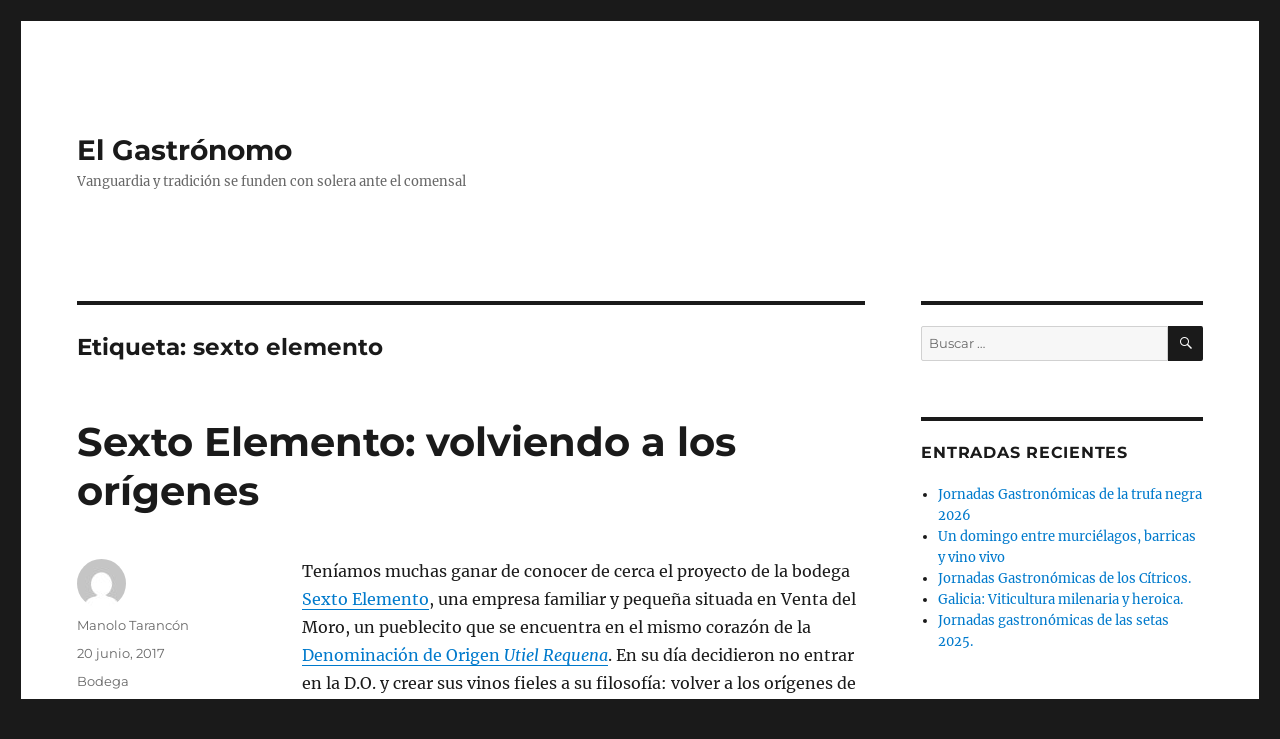

--- FILE ---
content_type: text/html; charset=UTF-8
request_url: https://blog.elgastronomorestaurante.com/tag/sexto-elemento/
body_size: 10165
content:
<!DOCTYPE html>
<html lang="es" class="no-js">
<head>
	<meta charset="UTF-8">
	<meta name="viewport" content="width=device-width, initial-scale=1.0">
	<link rel="profile" href="https://gmpg.org/xfn/11">
		<script>(function(html){html.className = html.className.replace(/\bno-js\b/,'js')})(document.documentElement);</script>
<title>sexto elemento &#8211; El Gastrónomo</title>
<meta name='robots' content='max-image-preview:large' />
<link rel="alternate" type="application/rss+xml" title="El Gastrónomo &raquo; Feed" href="https://blog.elgastronomorestaurante.com/feed/" />
<link rel="alternate" type="application/rss+xml" title="El Gastrónomo &raquo; Feed de los comentarios" href="https://blog.elgastronomorestaurante.com/comments/feed/" />
<link rel="alternate" type="application/rss+xml" title="El Gastrónomo &raquo; Etiqueta sexto elemento del feed" href="https://blog.elgastronomorestaurante.com/tag/sexto-elemento/feed/" />
<style id='wp-img-auto-sizes-contain-inline-css'>
img:is([sizes=auto i],[sizes^="auto," i]){contain-intrinsic-size:3000px 1500px}
/*# sourceURL=wp-img-auto-sizes-contain-inline-css */
</style>
<style id='wp-emoji-styles-inline-css'>

	img.wp-smiley, img.emoji {
		display: inline !important;
		border: none !important;
		box-shadow: none !important;
		height: 1em !important;
		width: 1em !important;
		margin: 0 0.07em !important;
		vertical-align: -0.1em !important;
		background: none !important;
		padding: 0 !important;
	}
/*# sourceURL=wp-emoji-styles-inline-css */
</style>
<style id='wp-block-library-inline-css'>
:root{--wp-block-synced-color:#7a00df;--wp-block-synced-color--rgb:122,0,223;--wp-bound-block-color:var(--wp-block-synced-color);--wp-editor-canvas-background:#ddd;--wp-admin-theme-color:#007cba;--wp-admin-theme-color--rgb:0,124,186;--wp-admin-theme-color-darker-10:#006ba1;--wp-admin-theme-color-darker-10--rgb:0,107,160.5;--wp-admin-theme-color-darker-20:#005a87;--wp-admin-theme-color-darker-20--rgb:0,90,135;--wp-admin-border-width-focus:2px}@media (min-resolution:192dpi){:root{--wp-admin-border-width-focus:1.5px}}.wp-element-button{cursor:pointer}:root .has-very-light-gray-background-color{background-color:#eee}:root .has-very-dark-gray-background-color{background-color:#313131}:root .has-very-light-gray-color{color:#eee}:root .has-very-dark-gray-color{color:#313131}:root .has-vivid-green-cyan-to-vivid-cyan-blue-gradient-background{background:linear-gradient(135deg,#00d084,#0693e3)}:root .has-purple-crush-gradient-background{background:linear-gradient(135deg,#34e2e4,#4721fb 50%,#ab1dfe)}:root .has-hazy-dawn-gradient-background{background:linear-gradient(135deg,#faaca8,#dad0ec)}:root .has-subdued-olive-gradient-background{background:linear-gradient(135deg,#fafae1,#67a671)}:root .has-atomic-cream-gradient-background{background:linear-gradient(135deg,#fdd79a,#004a59)}:root .has-nightshade-gradient-background{background:linear-gradient(135deg,#330968,#31cdcf)}:root .has-midnight-gradient-background{background:linear-gradient(135deg,#020381,#2874fc)}:root{--wp--preset--font-size--normal:16px;--wp--preset--font-size--huge:42px}.has-regular-font-size{font-size:1em}.has-larger-font-size{font-size:2.625em}.has-normal-font-size{font-size:var(--wp--preset--font-size--normal)}.has-huge-font-size{font-size:var(--wp--preset--font-size--huge)}.has-text-align-center{text-align:center}.has-text-align-left{text-align:left}.has-text-align-right{text-align:right}.has-fit-text{white-space:nowrap!important}#end-resizable-editor-section{display:none}.aligncenter{clear:both}.items-justified-left{justify-content:flex-start}.items-justified-center{justify-content:center}.items-justified-right{justify-content:flex-end}.items-justified-space-between{justify-content:space-between}.screen-reader-text{border:0;clip-path:inset(50%);height:1px;margin:-1px;overflow:hidden;padding:0;position:absolute;width:1px;word-wrap:normal!important}.screen-reader-text:focus{background-color:#ddd;clip-path:none;color:#444;display:block;font-size:1em;height:auto;left:5px;line-height:normal;padding:15px 23px 14px;text-decoration:none;top:5px;width:auto;z-index:100000}html :where(.has-border-color){border-style:solid}html :where([style*=border-top-color]){border-top-style:solid}html :where([style*=border-right-color]){border-right-style:solid}html :where([style*=border-bottom-color]){border-bottom-style:solid}html :where([style*=border-left-color]){border-left-style:solid}html :where([style*=border-width]){border-style:solid}html :where([style*=border-top-width]){border-top-style:solid}html :where([style*=border-right-width]){border-right-style:solid}html :where([style*=border-bottom-width]){border-bottom-style:solid}html :where([style*=border-left-width]){border-left-style:solid}html :where(img[class*=wp-image-]){height:auto;max-width:100%}:where(figure){margin:0 0 1em}html :where(.is-position-sticky){--wp-admin--admin-bar--position-offset:var(--wp-admin--admin-bar--height,0px)}@media screen and (max-width:600px){html :where(.is-position-sticky){--wp-admin--admin-bar--position-offset:0px}}

/*# sourceURL=wp-block-library-inline-css */
</style><style id='global-styles-inline-css'>
:root{--wp--preset--aspect-ratio--square: 1;--wp--preset--aspect-ratio--4-3: 4/3;--wp--preset--aspect-ratio--3-4: 3/4;--wp--preset--aspect-ratio--3-2: 3/2;--wp--preset--aspect-ratio--2-3: 2/3;--wp--preset--aspect-ratio--16-9: 16/9;--wp--preset--aspect-ratio--9-16: 9/16;--wp--preset--color--black: #000000;--wp--preset--color--cyan-bluish-gray: #abb8c3;--wp--preset--color--white: #fff;--wp--preset--color--pale-pink: #f78da7;--wp--preset--color--vivid-red: #cf2e2e;--wp--preset--color--luminous-vivid-orange: #ff6900;--wp--preset--color--luminous-vivid-amber: #fcb900;--wp--preset--color--light-green-cyan: #7bdcb5;--wp--preset--color--vivid-green-cyan: #00d084;--wp--preset--color--pale-cyan-blue: #8ed1fc;--wp--preset--color--vivid-cyan-blue: #0693e3;--wp--preset--color--vivid-purple: #9b51e0;--wp--preset--color--dark-gray: #1a1a1a;--wp--preset--color--medium-gray: #686868;--wp--preset--color--light-gray: #e5e5e5;--wp--preset--color--blue-gray: #4d545c;--wp--preset--color--bright-blue: #007acc;--wp--preset--color--light-blue: #9adffd;--wp--preset--color--dark-brown: #402b30;--wp--preset--color--medium-brown: #774e24;--wp--preset--color--dark-red: #640c1f;--wp--preset--color--bright-red: #ff675f;--wp--preset--color--yellow: #ffef8e;--wp--preset--gradient--vivid-cyan-blue-to-vivid-purple: linear-gradient(135deg,rgb(6,147,227) 0%,rgb(155,81,224) 100%);--wp--preset--gradient--light-green-cyan-to-vivid-green-cyan: linear-gradient(135deg,rgb(122,220,180) 0%,rgb(0,208,130) 100%);--wp--preset--gradient--luminous-vivid-amber-to-luminous-vivid-orange: linear-gradient(135deg,rgb(252,185,0) 0%,rgb(255,105,0) 100%);--wp--preset--gradient--luminous-vivid-orange-to-vivid-red: linear-gradient(135deg,rgb(255,105,0) 0%,rgb(207,46,46) 100%);--wp--preset--gradient--very-light-gray-to-cyan-bluish-gray: linear-gradient(135deg,rgb(238,238,238) 0%,rgb(169,184,195) 100%);--wp--preset--gradient--cool-to-warm-spectrum: linear-gradient(135deg,rgb(74,234,220) 0%,rgb(151,120,209) 20%,rgb(207,42,186) 40%,rgb(238,44,130) 60%,rgb(251,105,98) 80%,rgb(254,248,76) 100%);--wp--preset--gradient--blush-light-purple: linear-gradient(135deg,rgb(255,206,236) 0%,rgb(152,150,240) 100%);--wp--preset--gradient--blush-bordeaux: linear-gradient(135deg,rgb(254,205,165) 0%,rgb(254,45,45) 50%,rgb(107,0,62) 100%);--wp--preset--gradient--luminous-dusk: linear-gradient(135deg,rgb(255,203,112) 0%,rgb(199,81,192) 50%,rgb(65,88,208) 100%);--wp--preset--gradient--pale-ocean: linear-gradient(135deg,rgb(255,245,203) 0%,rgb(182,227,212) 50%,rgb(51,167,181) 100%);--wp--preset--gradient--electric-grass: linear-gradient(135deg,rgb(202,248,128) 0%,rgb(113,206,126) 100%);--wp--preset--gradient--midnight: linear-gradient(135deg,rgb(2,3,129) 0%,rgb(40,116,252) 100%);--wp--preset--font-size--small: 13px;--wp--preset--font-size--medium: 20px;--wp--preset--font-size--large: 36px;--wp--preset--font-size--x-large: 42px;--wp--preset--spacing--20: 0.44rem;--wp--preset--spacing--30: 0.67rem;--wp--preset--spacing--40: 1rem;--wp--preset--spacing--50: 1.5rem;--wp--preset--spacing--60: 2.25rem;--wp--preset--spacing--70: 3.38rem;--wp--preset--spacing--80: 5.06rem;--wp--preset--shadow--natural: 6px 6px 9px rgba(0, 0, 0, 0.2);--wp--preset--shadow--deep: 12px 12px 50px rgba(0, 0, 0, 0.4);--wp--preset--shadow--sharp: 6px 6px 0px rgba(0, 0, 0, 0.2);--wp--preset--shadow--outlined: 6px 6px 0px -3px rgb(255, 255, 255), 6px 6px rgb(0, 0, 0);--wp--preset--shadow--crisp: 6px 6px 0px rgb(0, 0, 0);}:where(.is-layout-flex){gap: 0.5em;}:where(.is-layout-grid){gap: 0.5em;}body .is-layout-flex{display: flex;}.is-layout-flex{flex-wrap: wrap;align-items: center;}.is-layout-flex > :is(*, div){margin: 0;}body .is-layout-grid{display: grid;}.is-layout-grid > :is(*, div){margin: 0;}:where(.wp-block-columns.is-layout-flex){gap: 2em;}:where(.wp-block-columns.is-layout-grid){gap: 2em;}:where(.wp-block-post-template.is-layout-flex){gap: 1.25em;}:where(.wp-block-post-template.is-layout-grid){gap: 1.25em;}.has-black-color{color: var(--wp--preset--color--black) !important;}.has-cyan-bluish-gray-color{color: var(--wp--preset--color--cyan-bluish-gray) !important;}.has-white-color{color: var(--wp--preset--color--white) !important;}.has-pale-pink-color{color: var(--wp--preset--color--pale-pink) !important;}.has-vivid-red-color{color: var(--wp--preset--color--vivid-red) !important;}.has-luminous-vivid-orange-color{color: var(--wp--preset--color--luminous-vivid-orange) !important;}.has-luminous-vivid-amber-color{color: var(--wp--preset--color--luminous-vivid-amber) !important;}.has-light-green-cyan-color{color: var(--wp--preset--color--light-green-cyan) !important;}.has-vivid-green-cyan-color{color: var(--wp--preset--color--vivid-green-cyan) !important;}.has-pale-cyan-blue-color{color: var(--wp--preset--color--pale-cyan-blue) !important;}.has-vivid-cyan-blue-color{color: var(--wp--preset--color--vivid-cyan-blue) !important;}.has-vivid-purple-color{color: var(--wp--preset--color--vivid-purple) !important;}.has-black-background-color{background-color: var(--wp--preset--color--black) !important;}.has-cyan-bluish-gray-background-color{background-color: var(--wp--preset--color--cyan-bluish-gray) !important;}.has-white-background-color{background-color: var(--wp--preset--color--white) !important;}.has-pale-pink-background-color{background-color: var(--wp--preset--color--pale-pink) !important;}.has-vivid-red-background-color{background-color: var(--wp--preset--color--vivid-red) !important;}.has-luminous-vivid-orange-background-color{background-color: var(--wp--preset--color--luminous-vivid-orange) !important;}.has-luminous-vivid-amber-background-color{background-color: var(--wp--preset--color--luminous-vivid-amber) !important;}.has-light-green-cyan-background-color{background-color: var(--wp--preset--color--light-green-cyan) !important;}.has-vivid-green-cyan-background-color{background-color: var(--wp--preset--color--vivid-green-cyan) !important;}.has-pale-cyan-blue-background-color{background-color: var(--wp--preset--color--pale-cyan-blue) !important;}.has-vivid-cyan-blue-background-color{background-color: var(--wp--preset--color--vivid-cyan-blue) !important;}.has-vivid-purple-background-color{background-color: var(--wp--preset--color--vivid-purple) !important;}.has-black-border-color{border-color: var(--wp--preset--color--black) !important;}.has-cyan-bluish-gray-border-color{border-color: var(--wp--preset--color--cyan-bluish-gray) !important;}.has-white-border-color{border-color: var(--wp--preset--color--white) !important;}.has-pale-pink-border-color{border-color: var(--wp--preset--color--pale-pink) !important;}.has-vivid-red-border-color{border-color: var(--wp--preset--color--vivid-red) !important;}.has-luminous-vivid-orange-border-color{border-color: var(--wp--preset--color--luminous-vivid-orange) !important;}.has-luminous-vivid-amber-border-color{border-color: var(--wp--preset--color--luminous-vivid-amber) !important;}.has-light-green-cyan-border-color{border-color: var(--wp--preset--color--light-green-cyan) !important;}.has-vivid-green-cyan-border-color{border-color: var(--wp--preset--color--vivid-green-cyan) !important;}.has-pale-cyan-blue-border-color{border-color: var(--wp--preset--color--pale-cyan-blue) !important;}.has-vivid-cyan-blue-border-color{border-color: var(--wp--preset--color--vivid-cyan-blue) !important;}.has-vivid-purple-border-color{border-color: var(--wp--preset--color--vivid-purple) !important;}.has-vivid-cyan-blue-to-vivid-purple-gradient-background{background: var(--wp--preset--gradient--vivid-cyan-blue-to-vivid-purple) !important;}.has-light-green-cyan-to-vivid-green-cyan-gradient-background{background: var(--wp--preset--gradient--light-green-cyan-to-vivid-green-cyan) !important;}.has-luminous-vivid-amber-to-luminous-vivid-orange-gradient-background{background: var(--wp--preset--gradient--luminous-vivid-amber-to-luminous-vivid-orange) !important;}.has-luminous-vivid-orange-to-vivid-red-gradient-background{background: var(--wp--preset--gradient--luminous-vivid-orange-to-vivid-red) !important;}.has-very-light-gray-to-cyan-bluish-gray-gradient-background{background: var(--wp--preset--gradient--very-light-gray-to-cyan-bluish-gray) !important;}.has-cool-to-warm-spectrum-gradient-background{background: var(--wp--preset--gradient--cool-to-warm-spectrum) !important;}.has-blush-light-purple-gradient-background{background: var(--wp--preset--gradient--blush-light-purple) !important;}.has-blush-bordeaux-gradient-background{background: var(--wp--preset--gradient--blush-bordeaux) !important;}.has-luminous-dusk-gradient-background{background: var(--wp--preset--gradient--luminous-dusk) !important;}.has-pale-ocean-gradient-background{background: var(--wp--preset--gradient--pale-ocean) !important;}.has-electric-grass-gradient-background{background: var(--wp--preset--gradient--electric-grass) !important;}.has-midnight-gradient-background{background: var(--wp--preset--gradient--midnight) !important;}.has-small-font-size{font-size: var(--wp--preset--font-size--small) !important;}.has-medium-font-size{font-size: var(--wp--preset--font-size--medium) !important;}.has-large-font-size{font-size: var(--wp--preset--font-size--large) !important;}.has-x-large-font-size{font-size: var(--wp--preset--font-size--x-large) !important;}
/*# sourceURL=global-styles-inline-css */
</style>

<style id='classic-theme-styles-inline-css'>
/*! This file is auto-generated */
.wp-block-button__link{color:#fff;background-color:#32373c;border-radius:9999px;box-shadow:none;text-decoration:none;padding:calc(.667em + 2px) calc(1.333em + 2px);font-size:1.125em}.wp-block-file__button{background:#32373c;color:#fff;text-decoration:none}
/*# sourceURL=/wp-includes/css/classic-themes.min.css */
</style>
<link rel='stylesheet' id='twentysixteen-style-css' href='https://blog.elgastronomorestaurante.com/wp-content/themes/twentysixteen/style.css?ver=6.9' media='all' />
<link rel='stylesheet' id='twentysixteen-child-style-css' href='https://blog.elgastronomorestaurante.com/wp-content/themes/twentysixteen-child/style.css?ver=6.9' media='all' />
<link rel='stylesheet' id='twentysixteen-fonts-css' href='https://blog.elgastronomorestaurante.com/wp-content/themes/twentysixteen/fonts/merriweather-plus-montserrat-plus-inconsolata.css?ver=20230328' media='all' />
<link rel='stylesheet' id='genericons-css' href='https://blog.elgastronomorestaurante.com/wp-content/themes/twentysixteen/genericons/genericons.css?ver=20201208' media='all' />
<link rel='stylesheet' id='twentysixteen-block-style-css' href='https://blog.elgastronomorestaurante.com/wp-content/themes/twentysixteen/css/blocks.css?ver=20240817' media='all' />
<script src="https://blog.elgastronomorestaurante.com/wp-includes/js/jquery/jquery.min.js?ver=3.7.1" id="jquery-core-js"></script>
<script src="https://blog.elgastronomorestaurante.com/wp-includes/js/jquery/jquery-migrate.min.js?ver=3.4.1" id="jquery-migrate-js"></script>
<script id="twentysixteen-script-js-extra">
var screenReaderText = {"expand":"expande el men\u00fa inferior","collapse":"plegar men\u00fa inferior"};
//# sourceURL=twentysixteen-script-js-extra
</script>
<script src="https://blog.elgastronomorestaurante.com/wp-content/themes/twentysixteen/js/functions.js?ver=20230629" id="twentysixteen-script-js" defer data-wp-strategy="defer"></script>
<link rel="https://api.w.org/" href="https://blog.elgastronomorestaurante.com/wp-json/" /><link rel="alternate" title="JSON" type="application/json" href="https://blog.elgastronomorestaurante.com/wp-json/wp/v2/tags/102" /><link rel="EditURI" type="application/rsd+xml" title="RSD" href="https://blog.elgastronomorestaurante.com/xmlrpc.php?rsd" />
<meta name="generator" content="WordPress 6.9" />
<style>.recentcomments a{display:inline !important;padding:0 !important;margin:0 !important;}</style><link rel="icon" href="https://blog.elgastronomorestaurante.com/wp-content/uploads/2016/04/cropped-logo-1-32x32.png" sizes="32x32" />
<link rel="icon" href="https://blog.elgastronomorestaurante.com/wp-content/uploads/2016/04/cropped-logo-1-192x192.png" sizes="192x192" />
<link rel="apple-touch-icon" href="https://blog.elgastronomorestaurante.com/wp-content/uploads/2016/04/cropped-logo-1-180x180.png" />
<meta name="msapplication-TileImage" content="https://blog.elgastronomorestaurante.com/wp-content/uploads/2016/04/cropped-logo-1-270x270.png" />
</head>

<body class="archive tag tag-sexto-elemento tag-102 wp-embed-responsive wp-theme-twentysixteen wp-child-theme-twentysixteen-child group-blog hfeed">
<div id="page" class="site">
	<div class="site-inner">
		<a class="skip-link screen-reader-text" href="#content">
			Ir al contenido		</a>

		<header id="masthead" class="site-header">
			<div class="site-header-main">
				<div class="site-branding">
																					<p class="site-title"><a href="https://blog.elgastronomorestaurante.com/" rel="home" >El Gastrónomo</a></p>
												<p class="site-description">Vanguardia y tradición se funden con solera ante el comensal</p>
									</div><!-- .site-branding -->

							</div><!-- .site-header-main -->

					</header><!-- .site-header -->

		<div id="content" class="site-content">

	<div id="primary" class="content-area">
		<main id="main" class="site-main">

		
			<header class="page-header">
				<h1 class="page-title">Etiqueta: <span>sexto elemento</span></h1>			</header><!-- .page-header -->

			
<article id="post-234" class="post-234 post type-post status-publish format-standard hentry category-bodega tag-alta-cocina tag-bobal tag-bodegas tag-el-gastronomo tag-elaboracion-tradicional tag-enologia tag-restaurantes-valencia tag-sexto-elemento tag-vinos">
	<header class="entry-header">
		
		<h2 class="entry-title"><a href="https://blog.elgastronomorestaurante.com/2017/06/20/sexto-elemento-volviendo-a-los-origenes/" rel="bookmark">Sexto Elemento: volviendo a los orígenes</a></h2>	</header><!-- .entry-header -->

	
	
	<div class="entry-content">
		<p>Teníamos muchas ganar de conocer de cerca el proyecto de la bodega <a href="https://www.vinosextoelemento.com/">Sexto Elemento</a>, una empresa familiar y pequeña situada en Venta del Moro, un pueblecito que se encuentra en el mismo corazón de la <a href="http://utielrequena.org/">Denominación de Origen <em>Utiel Requena</em></a>. En su día decidieron no entrar en la D.O. y crear sus vinos fieles a su filosofía: volver a los orígenes de la elaboración antigua. Todo ello intentando extraer la máxima expresión a sus viñedos viejos de la variedad <strong>bobal</strong>, y no utilizar añadidos químicos, ni en la tierra, ni posteriormente durante la elaboración en la bodega, por lo que sus vinos son <strong>“naturales”</strong>. Ni siquiera utilizan los famosos sulfitos que se encuentran en el 99,9% de los vinos que consumimos. ¿Cómo lo consiguen? Con un trabajo duro, primero en el campo y después en la bodega.</p>
<p><img fetchpriority="high" decoding="async" class="alignnone wp-image-236 size-large" src="https://blog.elgastronomorestaurante.com/wp-content/uploads/2017/06/botellas-1024x1024.jpg" alt="" width="840" height="840" srcset="https://blog.elgastronomorestaurante.com/wp-content/uploads/2017/06/botellas-1024x1024.jpg 1024w, https://blog.elgastronomorestaurante.com/wp-content/uploads/2017/06/botellas-150x150.jpg 150w, https://blog.elgastronomorestaurante.com/wp-content/uploads/2017/06/botellas-300x300.jpg 300w, https://blog.elgastronomorestaurante.com/wp-content/uploads/2017/06/botellas-768x768.jpg 768w, https://blog.elgastronomorestaurante.com/wp-content/uploads/2017/06/botellas-1200x1200.jpg 1200w" sizes="(max-width: 709px) 85vw, (max-width: 909px) 67vw, (max-width: 1362px) 62vw, 840px" /></p>
<p>Sus viñedos cuentan con una media de <strong>70 años</strong> <strong>de edad</strong>, se cultivan de manera tradicional, sin productos estimulantes para la cepa, buscando el equilibrio entre la tierra y la planta, con la naturaleza y la mano del agricultor como ingredientes. Las parcelas se encuentran alrededor del pueblo, aunque Rafa nos confesó que su preferida se encuentra en las colinas que se ven al fondo. Asegura que los 150 metros de diferencia se notan.</p>
<p><img decoding="async" class="alignnone wp-image-239 size-large" src="https://blog.elgastronomorestaurante.com/wp-content/uploads/2017/06/colina-1024x678.jpg" alt="" width="840" height="556" srcset="https://blog.elgastronomorestaurante.com/wp-content/uploads/2017/06/colina-1024x678.jpg 1024w, https://blog.elgastronomorestaurante.com/wp-content/uploads/2017/06/colina-300x199.jpg 300w, https://blog.elgastronomorestaurante.com/wp-content/uploads/2017/06/colina-768x509.jpg 768w, https://blog.elgastronomorestaurante.com/wp-content/uploads/2017/06/colina-1200x795.jpg 1200w" sizes="(max-width: 709px) 85vw, (max-width: 909px) 67vw, (max-width: 1362px) 62vw, 840px" /></p>
<p>Aún así es una zona de mucha altitud y con gran intervalo de temperaturas entre el día y la noche, lo que facilita la lucha frente a plagas, aunque por otro lado el cambio climático no está ayudando, ya que provoca que la uva consiga una madurez alcohólica (ya se han alcanzado los grados que se desean obtener) sin que se haya llegado a la maduración fenólica (el tanino de la uva aún no ha madurado del todo). De hecho,<strong> Rafa</strong> nos cuenta que la tendencia es que los vinos tengan cada vez mayor cantidad de grado alcohólico, y uno de los retos del futuro será ese: obtener vinos bien madurados sin un excesivo grado de alcohol. Obtienen dos kilos de uva escasos por cepa, y la vendimia y selección de la uva es completamente manual.</p>
<p><img decoding="async" class="alignnone wp-image-241 size-large" src="https://blog.elgastronomorestaurante.com/wp-content/uploads/2017/06/rafa-1024x683.jpg" alt="" width="840" height="560" srcset="https://blog.elgastronomorestaurante.com/wp-content/uploads/2017/06/rafa-1024x683.jpg 1024w, https://blog.elgastronomorestaurante.com/wp-content/uploads/2017/06/rafa-300x200.jpg 300w, https://blog.elgastronomorestaurante.com/wp-content/uploads/2017/06/rafa-768x512.jpg 768w, https://blog.elgastronomorestaurante.com/wp-content/uploads/2017/06/rafa-1200x800.jpg 1200w" sizes="(max-width: 709px) 85vw, (max-width: 909px) 67vw, (max-width: 1362px) 62vw, 840px" /></p>
<p>La parte del trabajo en bodega es la menos importante pero la más decisiva. Y hablamos de menos importante porque no se puede mejorar lo que la madre naturaleza ha creado. Es por ello que no añaden nada que modifique su sabor. Fermentan sin añadidos químicos y con las levaduras autóctonas, que es la manera antigua y tradicional en la elaboración del vino.</p>
<p>Sexto Elemento intenta conservar ese tesoro que le regala cada fruto sin que se pierdan cualidades. Su forma de trabajo es totalmente artesanal, trabajan bajo la premisa de mínima intervención y no hacen ningún proceso que pueda dañar al vino (filtrado, calentamiento, centrifugados, clarificaciones, etc.). No intervienen prácticamente nada, de esta manera se conserva la auténtica expresión del fruto, sus aromas son originales y su sabor auténtico. La crianza se realiza en barricas de roble francés y americano.</p>
<p><img loading="lazy" decoding="async" class="alignnone wp-image-243 size-large" src="https://blog.elgastronomorestaurante.com/wp-content/uploads/2017/06/barricas-1024x683.jpg" alt="" width="840" height="560" srcset="https://blog.elgastronomorestaurante.com/wp-content/uploads/2017/06/barricas-1024x683.jpg 1024w, https://blog.elgastronomorestaurante.com/wp-content/uploads/2017/06/barricas-300x200.jpg 300w, https://blog.elgastronomorestaurante.com/wp-content/uploads/2017/06/barricas-768x512.jpg 768w, https://blog.elgastronomorestaurante.com/wp-content/uploads/2017/06/barricas-1200x800.jpg 1200w" sizes="auto, (max-width: 709px) 85vw, (max-width: 909px) 67vw, (max-width: 1362px) 62vw, 840px" /></p>
<p>Pero elaborar el vino de esta manera implica un duro trabajo diario, muy pendientes de todo lo que ocurre en la bodega, como fermentaciones y procesos larguísimos, que se hacen de manera natural.</p>
<p><img loading="lazy" decoding="async" class="alignnone wp-image-245 size-large" src="https://blog.elgastronomorestaurante.com/wp-content/uploads/2017/06/viñedos-dos-1-1024x678.jpg" alt="" width="840" height="556" srcset="https://blog.elgastronomorestaurante.com/wp-content/uploads/2017/06/viñedos-dos-1-1024x678.jpg 1024w, https://blog.elgastronomorestaurante.com/wp-content/uploads/2017/06/viñedos-dos-1-300x199.jpg 300w, https://blog.elgastronomorestaurante.com/wp-content/uploads/2017/06/viñedos-dos-1-768x509.jpg 768w, https://blog.elgastronomorestaurante.com/wp-content/uploads/2017/06/viñedos-dos-1-1200x795.jpg 1200w" sizes="auto, (max-width: 709px) 85vw, (max-width: 909px) 67vw, (max-width: 1362px) 62vw, 840px" /></p>
<p>Acabamos la visita disfrutando de los vinos de Rafa en la misma viña, con unas vistas espectaculares de todo el terreno. Ya estamos un poquito más enamorados de esa tierra con un microclima tan especial como es Utiel Requena. Una bonita experiencia.</p>
<p><img loading="lazy" decoding="async" class="alignnone wp-image-246 size-large" src="https://blog.elgastronomorestaurante.com/wp-content/uploads/2017/06/foto-grupo-1024x509.jpg" alt="" width="840" height="418" srcset="https://blog.elgastronomorestaurante.com/wp-content/uploads/2017/06/foto-grupo-1024x509.jpg 1024w, https://blog.elgastronomorestaurante.com/wp-content/uploads/2017/06/foto-grupo-300x149.jpg 300w, https://blog.elgastronomorestaurante.com/wp-content/uploads/2017/06/foto-grupo-768x382.jpg 768w, https://blog.elgastronomorestaurante.com/wp-content/uploads/2017/06/foto-grupo-1200x597.jpg 1200w" sizes="auto, (max-width: 709px) 85vw, (max-width: 909px) 67vw, (max-width: 1362px) 62vw, 840px" /></p>
	</div><!-- .entry-content -->

	<footer class="entry-footer">
		<span class="byline"><img alt='' src='https://secure.gravatar.com/avatar/5dae2b894b0a9ccef8fa884e3f73253c2c904fe0ededda6f66a92e79dfdd8952?s=49&#038;d=mm&#038;r=g' srcset='https://secure.gravatar.com/avatar/5dae2b894b0a9ccef8fa884e3f73253c2c904fe0ededda6f66a92e79dfdd8952?s=98&#038;d=mm&#038;r=g 2x' class='avatar avatar-49 photo' height='49' width='49' loading='lazy' decoding='async'/><span class="screen-reader-text">Autor </span><span class="author vcard"><a class="url fn n" href="https://blog.elgastronomorestaurante.com/author/manolotarancon/">Manolo Tarancón</a></span></span><span class="posted-on"><span class="screen-reader-text">Publicado el </span><a href="https://blog.elgastronomorestaurante.com/2017/06/20/sexto-elemento-volviendo-a-los-origenes/" rel="bookmark"><time class="entry-date published" datetime="2017-06-20T11:21:45+00:00">20 junio, 2017</time><time class="updated" datetime="2025-05-06T16:59:03+00:00">6 mayo, 2025</time></a></span><span class="cat-links"><span class="screen-reader-text">Categorías </span><a href="https://blog.elgastronomorestaurante.com/category/bodega/" rel="category tag">Bodega</a></span><span class="tags-links"><span class="screen-reader-text">Etiquetas </span><a href="https://blog.elgastronomorestaurante.com/tag/alta-cocina/" rel="tag">alta cocina</a>, <a href="https://blog.elgastronomorestaurante.com/tag/bobal/" rel="tag">bobal</a>, <a href="https://blog.elgastronomorestaurante.com/tag/bodegas/" rel="tag">bodegas</a>, <a href="https://blog.elgastronomorestaurante.com/tag/el-gastronomo/" rel="tag">el gastronomo</a>, <a href="https://blog.elgastronomorestaurante.com/tag/elaboracion-tradicional/" rel="tag">elaboración tradicional</a>, <a href="https://blog.elgastronomorestaurante.com/tag/enologia/" rel="tag">enología</a>, <a href="https://blog.elgastronomorestaurante.com/tag/restaurantes-valencia/" rel="tag">restaurantes valencia</a>, <a href="https://blog.elgastronomorestaurante.com/tag/sexto-elemento/" rel="tag">sexto elemento</a>, <a href="https://blog.elgastronomorestaurante.com/tag/vinos/" rel="tag">vinos</a></span>			</footer><!-- .entry-footer -->
</article><!-- #post-234 -->

		</main><!-- .site-main -->
	</div><!-- .content-area -->


	<aside id="secondary" class="sidebar widget-area">
		<section id="search-2" class="widget widget_search">
<form role="search" method="get" class="search-form" action="https://blog.elgastronomorestaurante.com/">
	<label>
		<span class="screen-reader-text">
			Buscar por:		</span>
		<input type="search" class="search-field" placeholder="Buscar &hellip;" value="" name="s" />
	</label>
	<button type="submit" class="search-submit"><span class="screen-reader-text">
		Buscar	</span></button>
</form>
</section>
		<section id="recent-posts-2" class="widget widget_recent_entries">
		<h2 class="widget-title">Entradas recientes</h2><nav aria-label="Entradas recientes">
		<ul>
											<li>
					<a href="https://blog.elgastronomorestaurante.com/2026/01/19/jornadas-gastronomicas-de-la-trufa-negra-2026/">Jornadas Gastronómicas de la trufa negra 2026</a>
									</li>
											<li>
					<a href="https://blog.elgastronomorestaurante.com/2025/11/27/un-domingo-entre-murcielagos-barricas-y-vino-vivo/">Un domingo entre murciélagos, barricas y vino vivo</a>
									</li>
											<li>
					<a href="https://blog.elgastronomorestaurante.com/2025/11/13/jornadas-gastronomicas-de-los-citricos/">Jornadas Gastronómicas de los Cítricos.</a>
									</li>
											<li>
					<a href="https://blog.elgastronomorestaurante.com/2025/10/21/galicia-viticultura-milenaria-y-heroica/">Galicia: Viticultura milenaria y heroica.</a>
									</li>
											<li>
					<a href="https://blog.elgastronomorestaurante.com/2025/10/15/jornadas-gastronomicas-de-las-setas-2025/">Jornadas gastronómicas de las setas 2025.</a>
									</li>
					</ul>

		</nav></section><section id="recent-comments-2" class="widget widget_recent_comments"><h2 class="widget-title">Comentarios recientes</h2><nav aria-label="Comentarios recientes"><ul id="recentcomments"><li class="recentcomments"><span class="comment-author-link"><a href="http://www.lamarquesa.es/cena-espectacular-con-carmelo-rodero-el-gastronomo/" class="url" rel="ugc external nofollow">Cena espectacular con Carmelo Rodero – El Gastrónomo &#8211; lamarquesa.es</a></span> en <a href="https://blog.elgastronomorestaurante.com/2018/01/23/cena-espectacular-con-carmelo-rodero/#comment-1">Cena espectacular con Carmelo Rodero</a></li></ul></nav></section><section id="archives-2" class="widget widget_archive"><h2 class="widget-title">Archivos</h2><nav aria-label="Archivos">
			<ul>
					<li><a href='https://blog.elgastronomorestaurante.com/2026/01/'>enero 2026</a></li>
	<li><a href='https://blog.elgastronomorestaurante.com/2025/11/'>noviembre 2025</a></li>
	<li><a href='https://blog.elgastronomorestaurante.com/2025/10/'>octubre 2025</a></li>
	<li><a href='https://blog.elgastronomorestaurante.com/2025/08/'>agosto 2025</a></li>
	<li><a href='https://blog.elgastronomorestaurante.com/2025/06/'>junio 2025</a></li>
	<li><a href='https://blog.elgastronomorestaurante.com/2025/05/'>mayo 2025</a></li>
	<li><a href='https://blog.elgastronomorestaurante.com/2025/04/'>abril 2025</a></li>
	<li><a href='https://blog.elgastronomorestaurante.com/2025/02/'>febrero 2025</a></li>
	<li><a href='https://blog.elgastronomorestaurante.com/2025/01/'>enero 2025</a></li>
	<li><a href='https://blog.elgastronomorestaurante.com/2024/11/'>noviembre 2024</a></li>
	<li><a href='https://blog.elgastronomorestaurante.com/2024/10/'>octubre 2024</a></li>
	<li><a href='https://blog.elgastronomorestaurante.com/2024/08/'>agosto 2024</a></li>
	<li><a href='https://blog.elgastronomorestaurante.com/2024/05/'>mayo 2024</a></li>
	<li><a href='https://blog.elgastronomorestaurante.com/2024/02/'>febrero 2024</a></li>
	<li><a href='https://blog.elgastronomorestaurante.com/2024/01/'>enero 2024</a></li>
	<li><a href='https://blog.elgastronomorestaurante.com/2023/11/'>noviembre 2023</a></li>
	<li><a href='https://blog.elgastronomorestaurante.com/2023/06/'>junio 2023</a></li>
	<li><a href='https://blog.elgastronomorestaurante.com/2023/03/'>marzo 2023</a></li>
	<li><a href='https://blog.elgastronomorestaurante.com/2023/01/'>enero 2023</a></li>
	<li><a href='https://blog.elgastronomorestaurante.com/2022/11/'>noviembre 2022</a></li>
	<li><a href='https://blog.elgastronomorestaurante.com/2022/01/'>enero 2022</a></li>
	<li><a href='https://blog.elgastronomorestaurante.com/2021/11/'>noviembre 2021</a></li>
	<li><a href='https://blog.elgastronomorestaurante.com/2021/05/'>mayo 2021</a></li>
	<li><a href='https://blog.elgastronomorestaurante.com/2020/02/'>febrero 2020</a></li>
	<li><a href='https://blog.elgastronomorestaurante.com/2019/11/'>noviembre 2019</a></li>
	<li><a href='https://blog.elgastronomorestaurante.com/2019/10/'>octubre 2019</a></li>
	<li><a href='https://blog.elgastronomorestaurante.com/2019/09/'>septiembre 2019</a></li>
	<li><a href='https://blog.elgastronomorestaurante.com/2019/06/'>junio 2019</a></li>
	<li><a href='https://blog.elgastronomorestaurante.com/2019/01/'>enero 2019</a></li>
	<li><a href='https://blog.elgastronomorestaurante.com/2018/11/'>noviembre 2018</a></li>
	<li><a href='https://blog.elgastronomorestaurante.com/2018/07/'>julio 2018</a></li>
	<li><a href='https://blog.elgastronomorestaurante.com/2018/02/'>febrero 2018</a></li>
	<li><a href='https://blog.elgastronomorestaurante.com/2018/01/'>enero 2018</a></li>
	<li><a href='https://blog.elgastronomorestaurante.com/2017/10/'>octubre 2017</a></li>
	<li><a href='https://blog.elgastronomorestaurante.com/2017/07/'>julio 2017</a></li>
	<li><a href='https://blog.elgastronomorestaurante.com/2017/06/'>junio 2017</a></li>
	<li><a href='https://blog.elgastronomorestaurante.com/2017/05/'>mayo 2017</a></li>
	<li><a href='https://blog.elgastronomorestaurante.com/2017/04/'>abril 2017</a></li>
	<li><a href='https://blog.elgastronomorestaurante.com/2017/03/'>marzo 2017</a></li>
	<li><a href='https://blog.elgastronomorestaurante.com/2016/12/'>diciembre 2016</a></li>
	<li><a href='https://blog.elgastronomorestaurante.com/2016/11/'>noviembre 2016</a></li>
	<li><a href='https://blog.elgastronomorestaurante.com/2016/10/'>octubre 2016</a></li>
	<li><a href='https://blog.elgastronomorestaurante.com/2016/09/'>septiembre 2016</a></li>
	<li><a href='https://blog.elgastronomorestaurante.com/2016/07/'>julio 2016</a></li>
	<li><a href='https://blog.elgastronomorestaurante.com/2016/06/'>junio 2016</a></li>
	<li><a href='https://blog.elgastronomorestaurante.com/2016/05/'>mayo 2016</a></li>
			</ul>

			</nav></section><section id="categories-2" class="widget widget_categories"><h2 class="widget-title">Categorías</h2><nav aria-label="Categorías">
			<ul>
					<li class="cat-item cat-item-207"><a href="https://blog.elgastronomorestaurante.com/category/aniversario/">Aniversario</a>
</li>
	<li class="cat-item cat-item-208"><a href="https://blog.elgastronomorestaurante.com/category/bodega/">Bodega</a>
</li>
	<li class="cat-item cat-item-209"><a href="https://blog.elgastronomorestaurante.com/category/cena-maridaje/">Cena maridaje</a>
</li>
	<li class="cat-item cat-item-206"><a href="https://blog.elgastronomorestaurante.com/category/jornada-gastronomica/">Jornada Gastronómica</a>
</li>
	<li class="cat-item cat-item-211"><a href="https://blog.elgastronomorestaurante.com/category/otros/">Otros</a>
</li>
	<li class="cat-item cat-item-210"><a href="https://blog.elgastronomorestaurante.com/category/visita-a/">Visita a</a>
</li>
			</ul>

			</nav></section><section id="meta-2" class="widget widget_meta"><h2 class="widget-title">Meta</h2><nav aria-label="Meta">
		<ul>
						<li><a href="https://blog.elgastronomorestaurante.com/wp-login.php">Acceder</a></li>
			<li><a href="https://blog.elgastronomorestaurante.com/feed/">Feed de entradas</a></li>
			<li><a href="https://blog.elgastronomorestaurante.com/comments/feed/">Feed de comentarios</a></li>

			<li><a href="https://es.wordpress.org/">WordPress.org</a></li>
		</ul>

		</nav></section>	</aside><!-- .sidebar .widget-area -->

		</div><!-- .site-content -->

		<footer id="colophon" class="site-footer">
			
			
			<div class="site-info">
								<span class="site-title"><a href="https://blog.elgastronomorestaurante.com/" rel="home">El Gastrónomo</a></span>
				<a class="privacy-policy-link" href="https://blog.elgastronomorestaurante.com/politica-de-privacidad/" rel="privacy-policy">Política de privacidad</a><span role="separator" aria-hidden="true"></span>				<a href="https://es.wordpress.org/" class="imprint">
					Funciona gracias a WordPress				</a>
			</div><!-- .site-info -->
		</footer><!-- .site-footer -->
	</div><!-- .site-inner -->
</div><!-- .site -->

<script type="speculationrules">
{"prefetch":[{"source":"document","where":{"and":[{"href_matches":"/*"},{"not":{"href_matches":["/wp-*.php","/wp-admin/*","/wp-content/uploads/*","/wp-content/*","/wp-content/plugins/*","/wp-content/themes/twentysixteen-child/*","/wp-content/themes/twentysixteen/*","/*\\?(.+)"]}},{"not":{"selector_matches":"a[rel~=\"nofollow\"]"}},{"not":{"selector_matches":".no-prefetch, .no-prefetch a"}}]},"eagerness":"conservative"}]}
</script>
<script id="wp-emoji-settings" type="application/json">
{"baseUrl":"https://s.w.org/images/core/emoji/17.0.2/72x72/","ext":".png","svgUrl":"https://s.w.org/images/core/emoji/17.0.2/svg/","svgExt":".svg","source":{"concatemoji":"https://blog.elgastronomorestaurante.com/wp-includes/js/wp-emoji-release.min.js?ver=6.9"}}
</script>
<script type="module">
/*! This file is auto-generated */
const a=JSON.parse(document.getElementById("wp-emoji-settings").textContent),o=(window._wpemojiSettings=a,"wpEmojiSettingsSupports"),s=["flag","emoji"];function i(e){try{var t={supportTests:e,timestamp:(new Date).valueOf()};sessionStorage.setItem(o,JSON.stringify(t))}catch(e){}}function c(e,t,n){e.clearRect(0,0,e.canvas.width,e.canvas.height),e.fillText(t,0,0);t=new Uint32Array(e.getImageData(0,0,e.canvas.width,e.canvas.height).data);e.clearRect(0,0,e.canvas.width,e.canvas.height),e.fillText(n,0,0);const a=new Uint32Array(e.getImageData(0,0,e.canvas.width,e.canvas.height).data);return t.every((e,t)=>e===a[t])}function p(e,t){e.clearRect(0,0,e.canvas.width,e.canvas.height),e.fillText(t,0,0);var n=e.getImageData(16,16,1,1);for(let e=0;e<n.data.length;e++)if(0!==n.data[e])return!1;return!0}function u(e,t,n,a){switch(t){case"flag":return n(e,"\ud83c\udff3\ufe0f\u200d\u26a7\ufe0f","\ud83c\udff3\ufe0f\u200b\u26a7\ufe0f")?!1:!n(e,"\ud83c\udde8\ud83c\uddf6","\ud83c\udde8\u200b\ud83c\uddf6")&&!n(e,"\ud83c\udff4\udb40\udc67\udb40\udc62\udb40\udc65\udb40\udc6e\udb40\udc67\udb40\udc7f","\ud83c\udff4\u200b\udb40\udc67\u200b\udb40\udc62\u200b\udb40\udc65\u200b\udb40\udc6e\u200b\udb40\udc67\u200b\udb40\udc7f");case"emoji":return!a(e,"\ud83e\u1fac8")}return!1}function f(e,t,n,a){let r;const o=(r="undefined"!=typeof WorkerGlobalScope&&self instanceof WorkerGlobalScope?new OffscreenCanvas(300,150):document.createElement("canvas")).getContext("2d",{willReadFrequently:!0}),s=(o.textBaseline="top",o.font="600 32px Arial",{});return e.forEach(e=>{s[e]=t(o,e,n,a)}),s}function r(e){var t=document.createElement("script");t.src=e,t.defer=!0,document.head.appendChild(t)}a.supports={everything:!0,everythingExceptFlag:!0},new Promise(t=>{let n=function(){try{var e=JSON.parse(sessionStorage.getItem(o));if("object"==typeof e&&"number"==typeof e.timestamp&&(new Date).valueOf()<e.timestamp+604800&&"object"==typeof e.supportTests)return e.supportTests}catch(e){}return null}();if(!n){if("undefined"!=typeof Worker&&"undefined"!=typeof OffscreenCanvas&&"undefined"!=typeof URL&&URL.createObjectURL&&"undefined"!=typeof Blob)try{var e="postMessage("+f.toString()+"("+[JSON.stringify(s),u.toString(),c.toString(),p.toString()].join(",")+"));",a=new Blob([e],{type:"text/javascript"});const r=new Worker(URL.createObjectURL(a),{name:"wpTestEmojiSupports"});return void(r.onmessage=e=>{i(n=e.data),r.terminate(),t(n)})}catch(e){}i(n=f(s,u,c,p))}t(n)}).then(e=>{for(const n in e)a.supports[n]=e[n],a.supports.everything=a.supports.everything&&a.supports[n],"flag"!==n&&(a.supports.everythingExceptFlag=a.supports.everythingExceptFlag&&a.supports[n]);var t;a.supports.everythingExceptFlag=a.supports.everythingExceptFlag&&!a.supports.flag,a.supports.everything||((t=a.source||{}).concatemoji?r(t.concatemoji):t.wpemoji&&t.twemoji&&(r(t.twemoji),r(t.wpemoji)))});
//# sourceURL=https://blog.elgastronomorestaurante.com/wp-includes/js/wp-emoji-loader.min.js
</script>
</body>
</html>


--- FILE ---
content_type: text/css
request_url: https://blog.elgastronomorestaurante.com/wp-content/themes/twentysixteen-child/style.css?ver=6.9
body_size: 863
content:
/*
 Theme Name: Twenty Sixteen Child
 Template: twentysixteen
 Author: José Andreu
 Description: Tema personalizado para WordPress.
 Version: 1.0
 License: GNU General Public License v2 or later
*/

.grid-entradas {
    display: grid;
    grid-template-columns: repeat(auto-fill, minmax(260px, 1fr));
    gap: 20px;
    margin-top: 40px;
}

.grid-item {
    background: #fff;
    padding: 15px;
    border-radius: 12px;
    box-shadow: 0 2px 6px rgba(0,0,0,0.08);
    transition: transform 0.2s ease;
}

/*.grid-item:hover {
    transform: translateY(-4px);
}*/

.grid-thumb img {
    width: 100%;
    height: auto;
    border-radius: 10px;
    display: block;
}

/* Contenedor de la imagen con overflow oculto */
.grid-thumb {
    position: relative;
    overflow: hidden;
}

/* Imagen con transición suave */
.grid-thumb img {
    transition: transform 0.9s ease-out;; /* duración + suavidad */
}

/* Efecto zoom progresivo al hover */
.grid-thumb:hover img {
    transform: scale(1.08); /* zoom muy suave */
}


.grid-title {
    font-size: 1.1em;
    margin-top: 12px;
    text-align: center;
}

.thumb-with-date {
    position: relative;
}

.fecha-etiqueta {
    position: absolute;
    top: 10px;
    left: 10px;
    background: rgba(0,0,0,0.6);
    color: #fff;
    padding: 5px 10px;
    font-size: 0.85em;
    border-radius: 4px;
    z-index: 3;
    font-weight: 600;
}

.thumb-with-date {
    position: relative;
}

/* Caja que contiene la fecha */
.date-box {
    position: absolute;
    top: 10px;
    right: 10px; /* pon left: 10px si lo quieres en la izquierda */
    background: #fff;
    padding: 8px 12px;
    text-align: center;
    border-radius: 4px;
    box-shadow: 0 2px 5px rgba(0,0,0,0.2);
    width: 55px;
    z-index: 10;
}

/* Mes */
.date-month {
    display: block;
    font-size: 0.75em;
    text-transform: uppercase;
    color: #555;
    margin-bottom: 2px;
}

/* Día grande */
.date-day {
    display: block;
    font-size: 1.6em;
    font-weight: bold;
    line-height: 1;
    color: #000;
    margin-bottom: 2px;
}

/* Año */
.date-year {
    display: block;
    font-size: 0.75em;
    color: #777;
}

/* Móviles pequeños */
@media screen and (max-width: 480px) {
 }

/* Móviles comunes */
@media screen and (max-width: 576px) { 
}

/* Tablets vertical */
@media screen and (max-width: 768px) {
 }

/* Tablets horizontal */
@media screen and (max-width: 992px) {
 }

/* Laptops */
@media screen and (max-width: 1200px) {
}

/* Pantallas grandes */
@media screen and (max-width: 1400px) {

    .grid-item {
        border: 2px solid rgba(0,0,0,0.25);  /* Más grueso y más visible */
        border-radius: 10px;
        margin-left: 14px;                       /* Le da aire para que se vea el borde */
        margin-right: 14px;
        margin-top: 7px;
        margin-bottom: 7px; 
        background: #fff;                     /* Evita que el borde se mezcle con el fondo */
    }
 }